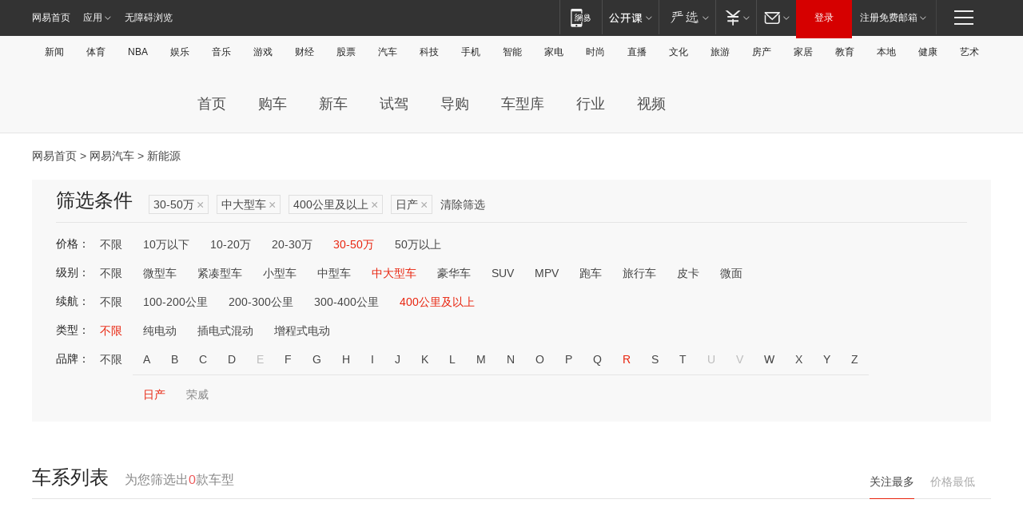

--- FILE ---
content_type: text/html;charset=GBK
request_url: http://product.auto.163.com/search_energy/brandName=1734@duration=above400@price=30-50@type=large/
body_size: 13996
content:
<!DOCTYPE HTML>
<!--[if IE 6 ]> <html id="ne_wrap" class="ne_ua_ie6 ne_ua_ielte8"> <![endif]-->
<!--[if IE 7 ]> <html id="ne_wrap" class="ne_ua_ie7 ne_ua_ielte8"> <![endif]-->
<!--[if IE 8 ]> <html id="ne_wrap" class="ne_ua_ie8 ne_ua_ielte8"> <![endif]-->
<!--[if IE 9 ]> <html id="ne_wrap" class="ne_ua_ie9"> <![endif]-->
<!--[if (gte IE 10)|!(IE)]><!--> <html id="ne_wrap"> <!--<![endif]-->
<head>
    <meta charset="gbk">
    <title>新能源_网易汽车</title>
    <link rel="dns-prefetch" href="//static.ws.126.net">
    <meta name="keywords" content="汽车,汽车网,买车,购车,评测,导购,报价,对比,口碑,汽车报价,国产汽车,大众汽车,丰田汽车,本田汽车,日产汽车," />
    <meta name="description" content="网易汽车_易乐车生活:为您提供最新最全汽车导购,汽车报价,汽车图片,汽车行情,汽车试驾,汽车评测,是服务于购车人群的汽车资讯门户" />
    <script>!function(){window.isNs9=document.documentElement.className.indexOf('ns9')!=-1,nsClsName=' ns12';if(isNs9){return};if(/\?narrow/.test(location.search)||screen.width/10<128&&document.documentElement.clientWidth==screen.width){isNs9=true;nsClsName=' ns9';}document.documentElement.className+=nsClsName;}()</script>
<link href="https://static.ws.126.net/163/f2e/auto/auto.base.2021.css?v7" rel="stylesheet" />
<script src="//static.ws.126.net/163/frontend/libs/antanalysis.min.js"></script>
<script src="//static.ws.126.net/163/frontend/antnest/NTM-3LSDEVVJ-1.js" async="async"></script>
<script src="//static.ws.126.net/f2e/lib/js/ne.js"></script>
<script src="//static.ws.126.net/cnews/js/ntes_jslib_1.x.js" charset="gb2312"></script>
<link href="//static.ws.126.net/163/f2e/auto/product_pc/elec_search//static/css/elec_search.css?ipzgcq" rel="stylesheet"/>
</head>
<body>
<!-- 公共黑色顶部 -->
<!-- /special/ntes_common_model/nte_commonnav2019.html -->



<link rel="stylesheet" href="https://static.ws.126.net/163/f2e/commonnav2019/css/commonnav_headcss-fad753559b.css"/>
<!-- urs -->
<script _keep="true" src="https://urswebzj.nosdn.127.net/webzj_cdn101/message.js" type="text/javascript"></script>
<div class="ntes_nav_wrap" id="js_N_NTES_wrap">
  <div class="ntes-nav" id="js_N_nav">
    <div class="ntes-nav-main clearfix">
            <div class="c-fl" id="js_N_nav_left">
        <a class="ntes-nav-index-title ntes-nav-entry-wide c-fl" href="https://www.163.com/" title="网易首页">网易首页</a>
        <!-- 应用 -->
        <div class="js_N_navSelect ntes-nav-select ntes-nav-select-wide ntes-nav-app  c-fl">
          <a href="https://www.163.com/#f=topnav" class="ntes-nav-select-title ntes-nav-entry-bgblack JS_NTES_LOG_FE">应用
            <em class="ntes-nav-select-arr"></em>
          </a>
          <div class="ntes-nav-select-pop">
            <ul class="ntes-nav-select-list clearfix">
              <li>
                <a href="https://m.163.com/newsapp/#f=topnav">
                  <span>
                    <em class="ntes-nav-app-newsapp">网易新闻</em>
                  </span>
                </a>
              </li>
              <li>
                <a href="https://open.163.com/#f=topnav">
                  <span>
                    <em class="ntes-nav-app-open">网易公开课</em>
                  </span>
                </a>
              </li>
              <li>
                <a href="https://daxue.163.com/offline/download.html">
                  <span>
                    <em class="ntes-nav-app-gaokaozhiyuan">网易高考智愿</em>
                  </span>
                </a>
              </li>
              <li>
                <a href="https://hongcai.163.com/?from=pcsy-button">
                  <span>
                    <em class="ntes-nav-app-hongcai">网易红彩</em>
                  </span>
                </a>
              </li>
              <li>
                <a href="https://u.163.com/aosoutbdbd8">
                  <span>
                    <em class="ntes-nav-app-yanxuan">网易严选</em>
                  </span>
                </a>
              </li>
              <li>
                <a href="https://mail.163.com/client/dl.html?from=mail46">
                  <span>
                    <em class="ntes-nav-app-mail">邮箱大师</em>
                  </span>
                </a>
              </li>
              <li class="last">
                <a href="https://study.163.com/client/download.htm?from=163app&utm_source=163.com&utm_medium=web_app&utm_campaign=business">
                  <span>
                    <em class="ntes-nav-app-study">网易云课堂</em>
                  </span>
                </a>
              </li>
            </ul>
          </div>
        </div>
      </div>
      <div class="c-fr">
        <!-- 片段开始 -->
        <div class="ntes-nav-quick-navigation">
          <a rel="noreferrer"class="ntes-nav-quick-navigation-btn" id="js_N_ntes_nav_quick_navigation_btn" target="_self">
            <em>快速导航
              <span class="menu1"></span>
              <span class="menu2"></span>
              <span class="menu3"></span>
            </em>
          </a>
          <div class="ntes-quicknav-pop" id="js_N_ntes_quicknav_pop">
            <div class="ntes-quicknav-list">
              <div class="ntes-quicknav-content">
                <ul class="ntes-quicknav-column ntes-quicknav-column-1">
                  <li>
                    <h3>
                      <a href="https://news.163.com">新闻</a>
                    </h3>
                  </li>
                  <li>
                    <a href="https://news.163.com/domestic">国内</a>
                  </li>
                  <li>
                    <a href="https://news.163.com/world">国际</a>
                  </li>
                  <li>
                    <a href="https://view.163.com">评论</a>
                  </li>
                  <li>
                    <a href="https://war.163.com">军事</a>
                  </li>
                  <li>
                    <a href="https://news.163.com/special/wangsansanhome/">王三三</a>
                  </li>
                </ul>
                <ul class="ntes-quicknav-column ntes-quicknav-column-2">
                  <li>
                    <h3>
                      <a href="https://sports.163.com">体育</a>
                    </h3>
                  </li>
                  <li>
                    <a href="https://sports.163.com/nba">NBA</a>
                  </li>
                  <li>
                    <a href="https://sports.163.com/cba">CBA</a>
                  </li>
                  <li>
                    <a href="https://sports.163.com/allsports">综合</a>
                  </li>
                  <li>
                    <a href="https://sports.163.com/zc">中超</a>
                  </li>
                  <li>
                    <a href="https://sports.163.com/world">国际足球</a>
                  </li>
                  <li>
                    <a href="https://sports.163.com/yc">英超</a>
                  </li>
                  <li>
                    <a href="https://sports.163.com/xj">西甲</a>
                  </li>
                  <li>
                    <a href="https://sports.163.com/yj">意甲</a>
                  </li>
                </ul>
                <ul class="ntes-quicknav-column ntes-quicknav-column-3">
                  <li>
                    <h3>
                      <a href="https://ent.163.com">娱乐</a>
                    </h3>
                  </li>
                  <li>
                    <a href="https://ent.163.com/star">明星</a>
                  </li>
                  <li>
                    <a href="https://ent.163.com/photo">图片</a>
                  </li>
                  <li>
                    <a href="https://ent.163.com/movie">电影</a>
                  </li>
                  <li>
                    <a href="https://ent.163.com/tv">电视</a>
                  </li>
                  <li>
                    <a href="https://ent.163.com/music">音乐</a>
                  </li>
                  <li>
                    <a href="https://ent.163.com/special/gsbjb/">稿事编辑部</a>
                  </li>
                  <li>
                    <a href="https://ent.163.com/special/focus_ent/">娱乐FOCUS</a>
                  </li>
                </ul>
                <ul class="ntes-quicknav-column ntes-quicknav-column-4">
                  <li>
                    <h3>
                      <a href="https://money.163.com">财经</a>
                    </h3>
                  </li>
                  <li>
                    <a href="https://money.163.com/stock">股票</a>
                  </li>
                  <li>
                    <a href="http://quotes.money.163.com/stock">行情</a>
                  </li>
                  <li>
                    <a href="https://money.163.com/ipo">新股</a>
                  </li>
                  <li>
                    <a href="https://money.163.com/finance">金融</a>
                  </li>
                  <li>
                    <a href="https://money.163.com/fund">基金</a>
                  </li>
                  <li>
                    <a href="https://biz.163.com">商业</a>
                  </li>
                  <li>
                    <a href="https://money.163.com/licai">理财</a>
                  </li>
                </ul>
                <ul class="ntes-quicknav-column ntes-quicknav-column-5">
                  <li>
                    <h3>
                      <a href="https://auto.163.com">汽车</a>
                    </h3>
                  </li>
                  <li>
                    <a href="https://auto.163.com/buy">购车</a>
                  </li>
                  <li>
                    <a href="https://auto.163.com/depreciate">行情</a>
                  </li>
                  <li>
                    <a href="http://product.auto.163.com">车型库</a>
                  </li>
                  <li>
                    <a href="https://auto.163.com/elec">新能源</a>
                  </li>
                  <li>
                    <a href="https://auto.163.com/news">行业</a>
                  </li>
                </ul>
                <ul class="ntes-quicknav-column ntes-quicknav-column-6">
                  <li>
                    <h3>
                      <a href="https://tech.163.com">科技</a>
                    </h3>
                  </li>
                  <li>
                    <a href="https://tech.163.com/telecom/">通信</a>
                  </li>
                  <li>
                    <a href="https://tech.163.com/it">IT</a>
                  </li>
                  <li>
                    <a href="https://tech.163.com/internet">互联网</a>
                  </li>
                  <li>
                    <a href="https://tech.163.com/special/chzt">特别策划</a>
                  </li>
                  <li>
                    <a href="https://tech.163.com/smart/">网易智能</a>
                  </li>
                  <li>
                    <a href="https://hea.163.com/">家电</a>
                  </li>
                </ul>
                <ul class="ntes-quicknav-column ntes-quicknav-column-7">
                  <li>
                    <h3>
                      <a href="https://fashion.163.com">时尚</a>
                    </h3>
                  </li>
                  <li>
                    <a href="https://baby.163.com">亲子</a>
                  </li>
                  <li>
                    <a href="https://fashion.163.com/art">艺术</a>
                  </li>
                </ul>
                <ul class="ntes-quicknav-column ntes-quicknav-column-8">
                  <li>
                    <h3>
                      <a href="https://mobile.163.com">手机</a>
                      <span>/</span>
                      <a href="https://digi.163.com/">数码</a>
                    </h3>
                  </li>
                  <li>
                    <a href="https://tech.163.com/special/ydhlw">移动互联网</a>
                  </li>
                  <li>
                    <a href="https://mobile.163.com/special/jqkj_list/">惊奇科技</a>
                  </li>
                  <li>
                    <a href="https://mobile.163.com/special/cpshi_list/">易评机</a>
                  </li>
                </ul>
                <ul class="ntes-quicknav-column ntes-quicknav-column-9">
                  <li>
                    <h3>
                      <a href="https://house.163.com">房产</a>
                      <span>/</span>
                      <a href="https://home.163.com">家居</a>
                    </h3>
                  </li>
                  <li>
                    <a href="https://bj.house.163.com">北京房产</a>
                  </li>
                  <li>
                    <a href="https://sh.house.163.com">上海房产</a>
                  </li>
                  <li>
                    <a href="https://gz.house.163.com">广州房产</a>
                  </li>
                  <li>
                    <a href="https://house.163.com/city">全部分站</a>
                  </li>
                  <li>
                    <a href="https://xf.house.163.com">楼盘库</a>
                  </li>
                  <li>
                    <a href="https://home.163.com/jiaju/">家具</a>
                  </li>
                  <li>
                    <a href="https://home.163.com/weiyu/">卫浴</a>
                  </li>
                </ul>
                <ul class="ntes-quicknav-column ntes-quicknav-column-10">
                  <li>
                    <h3>
                      <a href="https://travel.163.com">旅游</a>
                    </h3>
                  </li>
                  <li>
                    <a href="https://travel.163.com/outdoor">自驾露营</a>
                  </li>
                  <li>
                    <a href="https://travel.163.com/food">美食</a>
                  </li>
                </ul>
                <ul class="ntes-quicknav-column ntes-quicknav-column-11">
                  <li>
                    <h3>
                      <a href="https://edu.163.com">教育</a>
                    </h3>
                  </li>
                  <li>
                    <a href="https://edu.163.com/yimin">移民</a>
                  </li>
                  <li>
                    <a href="https://edu.163.com/liuxue">留学</a>
                  </li>
                  <li>
                    <a href="https://edu.163.com/en">外语</a>
                  </li>
                  <li>
                    <a href="https://edu.163.com/gaokao">高考</a>
                  </li>
                </ul>
                <div class="ntes-nav-sitemap">
                  <a href="https://sitemap.163.com/">
                    <i></i>查看网易地图</a>
                </div>
              </div>
            </div>
          </div>
        </div>
        <div class="c-fr">
          <div class="c-fl" id="js_N_navLoginBefore">
            <div id="js_N_navHighlight" class="js_loginframe ntes-nav-login ntes-nav-login-normal">
              <a href="https://reg.163.com/" class="ntes-nav-login-title" id="js_N_nav_login_title">登录</a>
              <div class="ntes-nav-loginframe-pop" id="js_N_login_wrap">
                <!--加载登陆组件-->
              </div>
            </div>
            <div class="js_N_navSelect ntes-nav-select ntes-nav-select-wide  JS_NTES_LOG_FE c-fl">
              <a class="ntes-nav-select-title ntes-nav-select-title-register" href="https://mail.163.com/register/index.htm?from=163navi&regPage=163">注册免费邮箱
                <em class="ntes-nav-select-arr"></em>
              </a>
              <div class="ntes-nav-select-pop">
                <ul class="ntes-nav-select-list clearfix" style="width:210px;">
                  <li>
                    <a href="https://reg1.vip.163.com/newReg1/reg?from=new_topnav&utm_source=new_topnav">
                      <span style="width:190px;">注册VIP邮箱（特权邮箱，付费）</span>
                    </a>
                  </li>
                  <li class="last JS_NTES_LOG_FE">
                    <a href="https://mail.163.com/client/dl.html?from=mail46">
                      <span style="width:190px;">免费下载网易官方手机邮箱应用</span>
                    </a>
                  </li>
                </ul>
              </div>
            </div>
          </div>
          <div class="c-fl" id="js_N_navLoginAfter" style="display:none">
            <div id="js_N_logined_warp" class="js_N_navSelect ntes-nav-select ntes-nav-logined JS_NTES_LOG_FE">
              <a class="ntes-nav-select-title ntes-nav-logined-userinfo">
                <span id="js_N_navUsername" class="ntes-nav-logined-username"></span>
                <em class="ntes-nav-select-arr"></em>
              </a>
              <div id="js_login_suggest_wrap" class="ntes-nav-select-pop">
                <ul id="js_logined_suggest" class="ntes-nav-select-list clearfix"></ul>
              </div>
            </div>
            <a class="ntes-nav-entry-wide c-fl" target="_self" id="js_N_navLogout">安全退出</a>
          </div>
        </div>
        <ul class="ntes-nav-inside">
          <li>
            <div class="js_N_navSelect ntes-nav-select c-fl">
              <a href="https://www.163.com/newsapp/#f=163nav" class="ntes-nav-mobile-title ntes-nav-entry-bgblack">
                <em class="ntes-nav-entry-mobile">移动端</em>
              </a>
              <div class="qrcode-img">
                <a href="https://www.163.com/newsapp/#f=163nav">
                  <img src="//static.ws.126.net/f2e/include/common_nav/images/topapp.jpg">
                </a>
              </div>
            </div>
          </li>
          <li>
            <div class="js_N_navSelect ntes-nav-select c-fl">
              <a id="js_love_url" href="https://open.163.com/#ftopnav0" class="ntes-nav-select-title ntes-nav-select-title-huatian ntes-nav-entry-bgblack">
                <em class="ntes-nav-entry-huatian">网易公开课</em>
                <em class="ntes-nav-select-arr"></em>
                <span class="ntes-nav-msg">
                  <em class="ntes-nav-msg-num"></em>
                </span>
              </a>
              <div class="ntes-nav-select-pop ntes-nav-select-pop-huatian">
                <ul class="ntes-nav-select-list clearfix">
                  <li>
                    <a href="https://open.163.com/ted/#ftopnav1">
                      <span>TED</span>
                    </a>
                  </li>
                  <li>
                    <a href="https://open.163.com/cuvocw/#ftopnav2">
                      <span>中国大学视频公开课</span>
                    </a>
                  </li>
                  <li>
                    <a href="https://open.163.com/ocw/#ftopnav3">
                      <span>国际名校公开课</span>
                    </a>
                  </li>
                  <li>
                    <a href="https://open.163.com/appreciation/#ftopnav4">
                      <span>赏课·纪录片</span>
                    </a>
                  </li>
                  <li>
                    <a href="https://vip.open.163.com/#ftopnav5">
                      <span>付费精品课程</span>
                    </a>
                  </li>
                  <li>
                    <a href="https://open.163.com/special/School/beida.html#ftopnav6">
                      <span>北京大学公开课</span>
                    </a>
                  </li>
                  <li class="last">
                    <a href="https://open.163.com/newview/movie/courseintro?newurl=ME7HSJR07#ftopnav7">
                      <span>英语课程学习</span>
                    </a>
                  </li>
                </ul>
              </div>
            </div>
          </li>
          <li>
            <div class="js_N_navSelect ntes-nav-select c-fl">
              <a id="js_lofter_icon_url" href="https://you.163.com/?from=web_fc_menhu_xinrukou_1" class="ntes-nav-select-title ntes-nav-select-title-lofter ntes-nav-entry-bgblack">
                <em class="ntes-nav-entry-lofter">网易严选</em>
                <em class="ntes-nav-select-arr"></em>
                <span class="ntes-nav-msg" id="js_N_navLofterMsg">
                  <em class="ntes-nav-msg-num"></em>
                </span>
              </a>
              <div class="ntes-nav-select-pop ntes-nav-select-pop-lofter">
                <ul id="js_lofter_pop_url" class="ntes-nav-select-list clearfix">
                  <li>
                    <a href="https://act.you.163.com/act/pub/ABuyLQKNmKmK.html?from=out_ynzy_xinrukou_2">
                      <span>新人特价</span>
                    </a>
                  </li>
                  <li>
                    <a href="https://you.163.com/topic/v1/pub/Pew1KBH9Au.html?from=out_ynzy_xinrukou_3">
                      <span>9.9专区</span>
                    </a>
                  </li>
                  <li>
                    <a href="https://you.163.com/item/newItemRank?from=out_ynzy_xinrukou_4">
                      <span>新品热卖</span>
                    </a>
                  </li>
                  <li>
                    <a href="https://you.163.com/item/recommend?from=out_ynzy_xinrukou_5">
                      <span>人气好物</span>
                    </a>
                  </li>
                  <li>
                    <a href="https://you.163.com/item/list?categoryId=1005000&from=out_ynzy_xinrukou_7">
                      <span>居家生活</span>
                    </a>
                  </li>
                  <li>
                    <a href="https://you.163.com/item/list?categoryId=1010000&from=out_ynzy_xinrukou_8">
                      <span>服饰鞋包</span>
                    </a>
                  </li>
                  <li>
                    <a href="https://you.163.com/item/list?categoryId=1011000&from=out_ynzy_xinrukou_9">
                      <span>母婴亲子</span>
                    </a>
                  </li>
                  <li class="last">
                    <a href="https://you.163.com/item/list?categoryId=1005002&from=out_ynzy_xinrukou_10">
                      <span>美食酒水</span>
                    </a>
                  </li>
                </ul>
              </div>
            </div>
          </li>
          <li>
            <div class="js_N_navSelect ntes-nav-select c-fl">
              <a href="https://ecard.163.com/" class="ntes-nav-select-title
        ntes-nav-select-title-money ntes-nav-entry-bgblack">
                <em class="ntes-nav-entry-money">支付</em>
                <em class="ntes-nav-select-arr"></em>
              </a>
              <div class="ntes-nav-select-pop ntes-nav-select-pop-temp">
                <ul class="ntes-nav-select-list clearfix">
                  <li>
                    <a href="https://ecard.163.com/#f=topnav">
                      <span>一卡通充值</span>
                    </a>
                  </li>
                  <li>
                    <a href="https://ecard.163.com/script/index#f=topnav">
                      <span>一卡通购买</span>
                    </a>
                  </li>
                  <li>
                    <a href="https://epay.163.com/">
                      <span>我的网易支付</span>
                    </a>
                  </li>
                  <li>
                    <a href="https://3c.163.com/?from=wangyimenhu16">
                      <span>网易智造</span>
                    </a>
                  </li>
                  <li class="last">
                    <a href="https://globalpay.163.com/home">
                      <span>网易跨境支付</span>
                    </a>
                  </li>
                </ul>
              </div>
            </div>
          </li>
          <li>
            <div class="js_N_navSelect ntes-nav-select c-fl">
              <a id="js_mail_url" rel="noreferrer"class="ntes-nav-select-title
        ntes-nav-select-title-mail ntes-nav-entry-bgblack">
                <em class="ntes-nav-entry-mail">邮箱</em>
                <em class="ntes-nav-select-arr"></em>
                <span class="ntes-nav-msg" id="js_N_navMailMsg">
                  <em class="ntes-nav-msg-num" id="js_N_navMailMsgNum"></em>
                </span>
              </a>
              <div class="ntes-nav-select-pop ntes-nav-select-pop-mail">
                <ul class="ntes-nav-select-list clearfix">
                  <li>
                    <a href="https://email.163.com/#f=topnav">
                      <span>免费邮箱</span>
                    </a>
                  </li>
                  <li>
                    <a href="https://vipmail.163.com/#f=topnav">
                      <span>VIP邮箱</span>
                    </a>
                  </li>
                  <li>
                    <a href="https://qiye.163.com/?from=NetEase163top">
                      <span>企业邮箱</span>
                    </a>
                  </li>
                  <li>
                    <a href="https://mail.163.com/register/index.htm?from=ntes_nav&regPage=163">
                      <span>免费注册</span>
                    </a>
                  </li>
                  <li class="last">
                    <a href="https://mail.163.com/dashi/dlpro.html?from=mail46">
                      <span>客户端下载</span>
                    </a>
                  </li>
                </ul>
              </div>
            </div>
          </li>
        </ul>
      </div>
    </div>
  </div>
</div>
<script src="https://static.ws.126.net/163/f2e/commonnav2019/js/commonnav_headjs-d6073b0f5a.js"></script>


<div class="auto_header">
	<div class="container">
		<!-- 公共二级导航 -->
		<!-- /special/ntes_common_model/site_subnav2019.html -->

<div class="N-nav-channel JS_NTES_LOG_FE" data-module-name="xwwzy_11_headdaohang">
    <a class="first" href="https://news.163.com/">新闻</a><a href="https://sports.163.com/">体育</a><a href="https://sports.163.com/nba/">NBA</a><a href="https://ent.163.com/">娱乐</a><a href="https://ent.163.com/music/">音乐</a><a href="https://tech.163.com/game/">游戏</a><a href="https://money.163.com/">财经</a><a href="https://money.163.com/stock/">股票</a><a id="_link_auto" href="https://auto.163.com/">汽车</a><a href="https://tech.163.com/">科技</a><a href="https://mobile.163.com/">手机</a><a href="https://tech.163.com/smart/">智能</a><a href="https://hea.163.com/">家电</a><a href="https://fashion.163.com/">时尚</a><a href="https://v.163.com/">直播</a><a href="https://culture.163.com/">文化</a><a href="https://travel.163.com/">旅游</a><a id="houseUrl" href="https://house.163.com/">房产</a><a href="https://home.163.com/" id="homeUrl">家居</a><a href="https://edu.163.com/">教育</a><a id="_link_game" href="https://news.163.com/">本地</a><a href="https://jiankang.163.com/">健康</a><a class="last" href="https://art.163.com/">艺术</a>
</div>
<!-- 游戏替换为本地，并定向 0310-->
<!-- 配置定向城市 -->
<script type="text/javascript" _keep="true">
var HouseNavBendiTxt = {
    "province": [
        {
            "name": "北京市",
            "shortName": "北京",
            "url":"https://bj.news.163.com/"
        },
        {
            "name": "上海市",
            "shortName": "上海",
            "url":"https://sh.news.163.com/"
        },
        {
            "name": "天津市",
            "shortName": "天津",
            "url":"https://tj.news.163.com/"
        },
        {
            "name": "广东省",
            "shortName": "广东",
            "url":"https://gd.news.163.com/"
        },
        {
            "name": "江苏省",
            "shortName": "江苏",
            "url":"https://js.news.163.com/"
        },
        {
            "name": "浙江省",
            "shortName": "浙江",
            "url":"https://zj.news.163.com/"
        },
        {
            "name": "四川省",
            "shortName": "四川",
            "url":"https://sc.news.163.com/"
        },
        {
            "name": "黑龙江省",
            "shortName": "黑龙江",
            "url":"https://hlj.news.163.com/"
        },
        {
            "name": "吉林省",
            "shortName": "吉林",
            "url":"https://jl.news.163.com/"
        },
        {
            "name": "辽宁省",
            "shortName": "辽宁",
            "url":"https://liaoning.news.163.com/"
        },
        {
            "name": "内蒙古自治区",
            "shortName": "内蒙古",
            "url":"https://hhht.news.163.com/"
        },
        {
            "name": "河北省",
            "shortName": "河北",
            "url":"https://hebei.news.163.com/"
        },
        {
            "name": "河南省",
            "shortName": "河南",
            "url":"https://henan.163.com/"
        },
        {
            "name": "山东省",
            "shortName": "山东",
            "url":"https://sd.news.163.com/"
        },
        {
            "name": "陕西省",
            "shortName": "陕西",
            "url":"https://shanxi.news.163.com/"
        },
        {
            "name": "甘肃省",
            "shortName": "甘肃",
            "url":"https://gs.news.163.com/"
        },
        {
            "name": "宁夏回族自治区",
            "shortName": "宁夏",
            "url":"https://ningxia.news.163.com/"
        },
        {
            "name": "新疆维吾尔自治区",
            "shortName": "新疆",
            "url":"https://xj.news.163.com/"
        },
        {
            "name": "安徽省",
            "shortName": "安徽",
            "url":"https://ah.news.163.com/"
        },
        {
            "name": "福建省",
            "shortName": "福建",
            "url":"https://fj.news.163.com/"
        },
        {
            "name": "广西壮族自治区",
            "shortName": "广西",
            "url":"https://gx.news.163.com/"
        },
        {
            "name": "重庆市",
            "shortName": "重庆",
            "url":"https://chongqing.163.com/"
        },
        {
            "name": "湖北省",
            "shortName": "湖北",
            "url":"https://hb.news.163.com/"
        },
        {
            "name": "江西省",
            "shortName": "江西",
            "url":"https://jx.news.163.com/"
        },
        {
            "name": "海南省",
            "shortName": "海南",
            "url":"https://hn.news.163.com/"
        },
        {
            "name": "贵州省",
            "shortName": "贵州",
            "url":"https://gz.news.163.com/"
        },
        {
            "name": "云南省",
            "shortName": "云南",
            "url":"https://yn.news.163.com/"
        },
        {
            "name": "山西省",
            "shortName": "山西",
            "url":"https://sx.news.163.com"
        },
        {
            "name": "西藏自治区",
            "shortName": "北京",
            "url":"https://bj.news.163.com/"
        },
        {
            "name": "香港特别行政区",
            "shortName": "广东",
            "url":"https://gd.news.163.com/"
        },
        {
            "name": "澳门特别行政区",
            "shortName": "广东",
            "url":"https://gd.news.163.com/"
        },
        {
            "name": "台湾省",
            "shortName": "广东",
            "url":"https://gd.news.163.com/"
        },
        {
            "name": "天津市",
            "shortName": "北京",
            "url":"https://bj.news.163.com/"
        },
        {
            "name": "青海省",
            "shortName": "北京",
            "url":"https://bj.news.163.com/"
        }
    ],
    "city": [
        {
            "name": "大连市",
            "shortName": "大连",
            "url":"https://dl.news.163.com"
        },
        {
            "name": "青岛市",
            "shortName": "青岛",
            "url":"https://qingdao.news.163.com"
        },
        {
            "name": "宁波市",
            "shortName": "宁波",
            "url":"https://zj.news.163.com/ningbo/"
        },
        {
            "name": "厦门市",
            "shortName": "厦门",
            "url":"https://xiamen.news.163.com"
        },
        {
            "name": "深圳市",
            "shortName": "深圳",
            "url":"https://shenzhen.news.163.com/"
        }
    ],
    "defalt": {
            "name": "",
            "shortName": "本地",
            "url":"https://news.163.com/"
        }
};
</script>
<script type="text/javascript" _keep="true">
            (function(){
                //本地设置定向省份
                function setBendiName(){
                    var js_nav_bendi = document.getElementById("_link_game");
                    var cityname = "";
                    var cityurl = "";
                    var _loc = window.localAddress;
                    if(!js_nav_bendi)
                        return;
                    if(HouseNavBendiTxt.city && _loc){
                        var citylist = HouseNavBendiTxt.city;
                        var localcity = _loc.city;
                        for(var i=0;i<citylist.length;i++){
                            if(citylist[i].name.indexOf(localcity) != -1){
                                cityname = citylist[i].shortName;
                                cityurl = citylist[i].url;
                                break;
                            }
                        }
                    }
                    if(cityname == "" && cityurl == "" && HouseNavBendiTxt.province && _loc){
                        var provincelist = HouseNavBendiTxt.province;
                        var localprovince = _loc.province;
                        for(var i=0;i<provincelist.length;i++){
                            if(provincelist[i].name.indexOf(localprovince) != -1){
                                cityname = provincelist[i].shortName;
                                cityurl = provincelist[i].url;
                                break;
                            }
                        }
                    }
                    if(js_nav_bendi && cityname != "" && cityurl != ""){
                        js_nav_bendi.innerHTML = cityname;
                        js_nav_bendi.href = cityurl;
                    }
                    if(js_nav_bendi && cityname == "" && cityurl == ""){
                        js_nav_bendi.innerHTML = "本地";
                        js_nav_bendi.href = "https://news.163.com";
                    }
                }
                
                if(window.HouseNavBendiTxt && window.NTESCommonNavigator){
                    var utils = NTESCommonNavigator.utils;
                    utils.jsonp("https://ipservice.ws.126.net/locate/api/getLocByIp", {}, function(res){
                        if(res && res.result){
                            window.localAddress = res.result;
                            setBendiName();
                        }
                    });
                }
            })();
        </script>

		<!-- LOGO、搜索 -->
		<!-- <div class="auto-channel clearfix">
			<div class="auto_logo">
				<a href="https://auto.163.com/" title="网易汽车">网易汽车</a>
			</div> -->
			<!--include virtual="/auto_pc_common/auto_search.html" -->
		<!-- </div> -->

		<!-- 频道导航 -->
		<script>var currentNav = '新能源';</script>
		<!-- /special/sp/2016channel_menu.html -->

<div class="auto-nav">
  <div class="auto-logo"><img src="https://fps-pro.ws.126.net/fps-pro/frontends/auto_index_2025/index/images/auto_logo.png" alt="" /></div>
  <ul class="auto-nav-list">
    <li class="nav-item "><a href="https://auto.163.com/">首页</a></li>
    <li class="nav-item "><a href="https://auto.163.com/buy">购车</a></li>
    <li class="nav-item "><a href="https://auto.163.com/newcar">新车</a></li>
    <li class="nav-item "><a href="https://auto.163.com/test">试驾</a></li>
    <li class="nav-item "><a href="https://auto.163.com/guide">导购</a></li>
    <li class="nav-item "><a href="https://product.auto.163.com/#DQ2001">车型库</a></li>
    <li class="nav-item "><a href="https://auto.163.com/news">行业</a></li>
    <li class="nav-item "><a href="https://auto.163.com/video">视频</a></li>
  </ul>
</div>
<style>
  .auto-nav {
    width: 1200px;
    height: 36px;
    margin: 26px auto 18px auto;
  }
  .auto-nav .auto-logo {
    float: left;
    width: 167px;
    height: 36px;
  }
  .auto-nav .auto-logo img {
    background: transparent;
    width: 100%;
    height: 100%;
  }
  .auto-nav .auto-nav-list {
    float: left;
    margin-left: 20px;
  }
  .auto-nav .auto-nav-list .nav-item {
    float: left;
  }
  .auto-nav .auto-nav-list .nav-item a {
    display: block;
    padding: 0 20px;
    font-size: 18px;
    line-height: 36px;
    font-weight: 400;
    color: #4e4e4e;
	text-decoration: none;
  }
  .auto-nav .auto-nav-list .nav-item:hover a {
    background-color: #eee;
  }
  .auto-nav .auto-nav-list .nav-item.active a {
    color: #e10000;
  }
  .auto-nav .auto-nav-list .nav-item a.active {
    color: #e10000;
  }
</style>

<script>
	(function($){
		if($==undefined) return;
		var curNav = window['currentNav'];
		var tagA = $('.auto-nav .nav-item a');

		for (var i = 0; i < tagA.length; i++) {
			if(tagA[i].hostname=='auto.163.com') continue;
			if(curNav){
				if(tagA[i].innerHTML==curNav){
					$(tagA[i]).addClass('active');
					break;
				}
				continue;
			}
			if(tagA[i].hostname==location.hostname && location.pathname.indexOf(tagA[i].pathname)!=-1){
				$(tagA[i]).addClass('active');
				break;
			}
		}
	})(window['jQuery']||window['NE']);
</script>
	</div>
</div>

<div class="container clearfix">
    <!--  -->

    <!-- 面包屑 -->
    <div class="auto-cur-location">
        <a href="https://www.163.com/" title="网易首页">网易首页</a> &gt;
        <a href="https://auto.163.com/" title="网易汽车">网易汽车</a> &gt; 新能源
    </div>

    <!-- 筛选条件 -->
	<div class="search-box">
    <div class="hd">
        <p class="c-t">筛选条件</p>
        <div class="c-tag">
            <dl>
                                 <dd class="clearfix">                      
                                                    <a href="/search_energy/brandName=1734@duration=above400@type=large/">30-50万<span>×</span></a>
                                                    <a href="/search_energy/brandName=1734@duration=above400@price=30-50/">中大型车<span>×</span></a>
                                                    <a href="/search_energy/brandName=1734@price=30-50@type=large/">400公里及以上<span>×</span></a>
                                                    <a href="/search_energy/duration=above400@price=30-50@type=large/">日产<span>×</span></a>
                                                <a class="empty" href="/search_energy/">清除筛选</a>
                 </dd>
                            </dl>
        </div>

        
    </div>

    <!-- 列表 -->
    <div class="bd j-search-bd">
        <input type="hidden" value="30-50" id="j-search-price">
        <input type="hidden" value="large" id="j-search-type">
        <input type="hidden" value="above400" id="j-search-duration">        
        <input type="hidden" value="" id="j-search-energy">
        <input type="hidden" value="1734" id="j-search-brandName">
                        <dl>
            <dt>价格：</dt>
            <dd class="clearfix">            	
                            <a href="/search_energy/brandName=1734@duration=above400@type=large/" >不限</a>
                            <a href="/search_energy/brandName=1734@duration=above400@price=below10@type=large/" >10万以下</a>
                            <a href="/search_energy/brandName=1734@duration=above400@price=10-20@type=large/" >10-20万</a>
                            <a href="/search_energy/brandName=1734@duration=above400@price=20-30@type=large/" >20-30万</a>
                            <a href="/search_energy/brandName=1734@duration=above400@price=30-50@type=large/" class="active">30-50万</a>
                            <a href="/search_energy/brandName=1734@duration=above400@price=above50@type=large/" >50万以上</a>
                        </dd>
        </dl>
                              <dl>
            <dt>级别：</dt>
            <dd class="clearfix">            	
                            <a href="/search_energy/brandName=1734@duration=above400@price=30-50/" >不限</a>
                            <a href="/search_energy/brandName=1734@duration=above400@price=30-50@type=mini/" >微型车</a>
                            <a href="/search_energy/brandName=1734@duration=above400@price=30-50@type=compact/" >紧凑型车</a>
                            <a href="/search_energy/brandName=1734@duration=above400@price=30-50@type=smart/" >小型车</a>
                            <a href="/search_energy/brandName=1734@duration=above400@price=30-50@type=middle/" >中型车</a>
                            <a href="/search_energy/brandName=1734@duration=above400@price=30-50@type=large/" class="active">中大型车</a>
                            <a href="/search_energy/brandName=1734@duration=above400@price=30-50@type=luxury/" >豪华车</a>
                            <a href="/search_energy/brandName=1734@duration=above400@price=30-50@type=suv/" >SUV</a>
                            <a href="/search_energy/brandName=1734@duration=above400@price=30-50@type=mpv/" >MPV</a>
                            <a href="/search_energy/brandName=1734@duration=above400@price=30-50@type=race/" >跑车</a>
                            <a href="/search_energy/brandName=1734@duration=above400@price=30-50@type=trav/" >旅行车</a>
                            <a href="/search_energy/brandName=1734@duration=above400@price=30-50@type=pcar/" >皮卡</a>
                            <a href="/search_energy/brandName=1734@duration=above400@price=30-50@type=mb/" >微面</a>
                        </dd>
        </dl>
                              <dl>
            <dt>续航：</dt>
            <dd class="clearfix">            	
                            <a href="/search_energy/brandName=1734@price=30-50@type=large/" >不限</a>
                            <a href="/search_energy/brandName=1734@duration=100-200@price=30-50@type=large/" >100-200公里</a>
                            <a href="/search_energy/brandName=1734@duration=200-300@price=30-50@type=large/" >200-300公里</a>
                            <a href="/search_energy/brandName=1734@duration=300-400@price=30-50@type=large/" >300-400公里</a>
                            <a href="/search_energy/brandName=1734@duration=above400@price=30-50@type=large/" class="active">400公里及以上</a>
                        </dd>
        </dl>
                              <dl>
            <dt>类型：</dt>
            <dd class="clearfix">            	
                            <a href="/search_energy/brandName=1734@duration=above400@price=30-50@type=large/" class="active">不限</a>
                            <a href="/search_energy/brandName=1734@duration=above400@energy=electric@price=30-50@type=large/" >纯电动</a>
                            <a href="/search_energy/brandName=1734@duration=above400@energy=plugh@price=30-50@type=large/" >插电式混动</a>
                            <a href="/search_energy/brandName=1734@duration=above400@energy=zcse@price=30-50@type=large/" >增程式电动</a>
                        </dd>
        </dl>
                              <dl>
            <dt>品牌：</dt>
            <dd class="clearfix">
            	                <a  href="/search_energy/duration=above400@price=30-50@type=large/" >不限</a>                
                                <div class="a-list">
                    <div class="btn-letter">
                                        <a id="A" >A</a>
                                        <a id="B" >B</a>
                                        <a id="C" >C</a>
                                        <a id="D" >D</a>
                                        <a id="E"                         class="disable"
                    >E</a>
                                        <a id="F" >F</a>
                                        <a id="G" >G</a>
                                        <a id="H" >H</a>
                                        <a id="I" >I</a>
                                        <a id="J" >J</a>
                                        <a id="K" >K</a>
                                        <a id="L" >L</a>
                                        <a id="M" >M</a>
                                        <a id="N" >N</a>
                                        <a id="O" >O</a>
                                        <a id="P" >P</a>
                                        <a id="Q" >Q</a>
                                        <a id="R"                         class="active"
                    >R</a>
                                        <a id="S" >S</a>
                                        <a id="T" >T</a>
                                        <a id="U"                         class="disable"
                    >U</a>
                                        <a id="V"                         class="disable"
                    >V</a>
                                        <a id="W" >W</a>
                                        <a id="X" >X</a>
                                        <a id="Y" >Y</a>
                                        <a id="Z" >Z</a>
                                        </div>                                    
                    <div class="letter-cont">
                                                                        	<div class="item">
                                                                             <a href="/search_energy/brandName=20256@duration=above400@price=30-50@type=large/" >AITO</a>                             
                                                     <a href="/search_energy/brandName=1685@duration=above400@price=30-50@type=large/" >奥迪</a>                             
                                                     <a href="/search_energy/brandName=19021@duration=above400@price=30-50@type=large/" >埃安</a>                             
                                                     <a href="/search_energy/brandName=19106@duration=above400@price=30-50@type=large/" >爱驰</a>                             
                                                     <a href="/search_energy/brandName=20277@duration=above400@price=30-50@type=large/" >阿维塔</a>                             
                                                     <a href="/search_energy/brandName=1684@duration=above400@price=30-50@type=large/" >阿斯顿·马丁</a>                             
                                                     <a href="/search_energy/brandName=18719@duration=above400@price=30-50@type=large/" >ARCFOX极狐</a>                             
                                                     <a href="/search_energy/brandName=18791@duration=above400@price=30-50@type=large/" >艾康尼克</a>                             
                                                </div>                         
                                                                        	<div class="item">
                                                                             <a href="/search_energy/brandName=1694@duration=above400@price=30-50@type=large/" >奔驰</a>                             
                                                     <a href="/search_energy/brandName=1686@duration=above400@price=30-50@type=large/" >宝马</a>                             
                                                     <a href="/search_energy/brandName=15231@duration=above400@price=30-50@type=large/" >宝骏</a>                             
                                                     <a href="/search_energy/brandName=1693@duration=above400@price=30-50@type=large/" >保时捷</a>                             
                                                     <a href="/search_energy/brandName=1690@duration=above400@price=30-50@type=large/" >别克</a>                             
                                                     <a href="/search_energy/brandName=1688@duration=above400@price=30-50@type=large/" >本田</a>                             
                                                     <a href="/search_energy/brandName=1689@duration=above400@price=30-50@type=large/" >标致</a>                             
                                                     <a href="/search_energy/brandName=1687@duration=above400@price=30-50@type=large/" >奔腾</a>                             
                                                     <a href="/search_energy/brandName=18326@duration=above400@price=30-50@type=large/" >宝沃</a>                             
                                                     <a href="/search_energy/brandName=1654@duration=above400@price=30-50@type=large/" >比亚迪</a>                             
                                                     <a href="/search_energy/brandName=1691@duration=above400@price=30-50@type=large/" >宾利</a>                             
                                                     <a href="/search_energy/brandName=16890@duration=above400@price=30-50@type=large/" >北京汽车</a>                             
                                                     <a href="/search_energy/brandName=17951@duration=above400@price=30-50@type=large/" >北汽新能源</a>                             
                                                     <a href="/search_energy/brandName=10096@duration=above400@price=30-50@type=large/" >北汽制造</a>                             
                                                     <a href="/search_energy/brandName=1675@duration=above400@price=30-50@type=large/" >北汽昌河</a>                             
                                                     <a href="/search_energy/brandName=16329@duration=above400@price=30-50@type=large/" >北汽威旺</a>                             
                                                     <a href="/search_energy/brandName=19258@duration=above400@price=30-50@type=large/" >北京清行</a>                             
                                                     <a href="/search_energy/brandName=16301@duration=above400@price=30-50@type=large/" >宝马i</a>                             
                                                </div>                         
                                                                        	<div class="item">
                                                                             <a href="/search_energy/brandName=1653@duration=above400@price=30-50@type=large/" >长城</a>                             
                                                     <a href="/search_energy/brandName=1695@duration=above400@price=30-50@type=large/" >长安</a>                             
                                                     <a href="/search_energy/brandName=20316@duration=above400@price=30-50@type=large/" >长安深蓝</a>                             
                                                     <a href="/search_energy/brandName=19620@duration=above400@price=30-50@type=large/" >长安新能源</a>                             
                                                     <a href="/search_energy/brandName=16159@duration=above400@price=30-50@type=large/" >长安欧尚</a>                             
                                                     <a href="/search_energy/brandName=18849@duration=above400@price=30-50@type=large/" >长安凯程</a>                             
                                                     <a href="/search_energy/brandName=20092@duration=above400@price=30-50@type=large/" >创维汽车</a>                             
                                                     <a href="/search_energy/brandName=18057@duration=above400@price=30-50@type=large/" >成功</a>                             
                                                     <a href="/search_energy/brandName=20494@duration=above400@price=30-50@type=large/" >长安启源</a>                             
                                                </div>                         
                                                                        	<div class="item">
                                                                             <a href="/search_energy/brandName=16658@duration=above400@price=30-50@type=large/" >DS</a>                             
                                                     <a href="/search_energy/brandName=1698@duration=above400@price=30-50@type=large/" >大众</a>                             
                                                     <a href="/search_energy/brandName=1662@duration=above400@price=30-50@type=large/" >东南</a>                             
                                                     <a href="/search_energy/brandName=1700@duration=above400@price=30-50@type=large/" >东风</a>                             
                                                     <a href="/search_energy/brandName=16019@duration=above400@price=30-50@type=large/" >东风日产启辰</a>                             
                                                     <a href="/search_energy/brandName=4888@duration=above400@price=30-50@type=large/" >东风风神</a>                             
                                                     <a href="/search_energy/brandName=16619@duration=above400@price=30-50@type=large/" >东风风行</a>                             
                                                     <a href="/search_energy/brandName=18490@duration=above400@price=30-50@type=large/" >东风风光</a>                             
                                                     <a href="/search_energy/brandName=18217@duration=above400@price=30-50@type=large/" >东风小康</a>                             
                                                     <a href="/search_energy/brandName=19417@duration=above400@price=30-50@type=large/" >东风富康</a>                             
                                                     <a href="/search_energy/brandName=20311@duration=above400@price=30-50@type=large/" >东风纳米</a>                             
                                                     <a href="/search_energy/brandName=20034@duration=above400@price=30-50@type=large/" >大运汽车</a>                             
                                                     <a href="/search_energy/brandName=20166@duration=above400@price=30-50@type=large/" >电动屋</a>                             
                                                     <a href="/search_energy/brandName=18961@duration=above400@price=30-50@type=large/" >电咖</a>                             
                                                     <a href="/search_energy/brandName=19378@duration=above400@price=30-50@type=large/" >大乘汽车</a>                             
                                                     <a href="/search_energy/brandName=20529@duration=above400@price=30-50@type=large/" >东风奕派</a>                             
                                                </div>                         
                                                                        	<div class="item">
                                                                        </div>                         
                                                                        	<div class="item">
                                                                             <a href="/search_energy/brandName=1703@duration=above400@price=30-50@type=large/" >丰田</a>                             
                                                     <a href="/search_energy/brandName=1704@duration=above400@price=30-50@type=large/" >福特</a>                             
                                                     <a href="/search_energy/brandName=19906@duration=above400@price=30-50@type=large/" >飞凡汽车</a>                             
                                                     <a href="/search_energy/brandName=1751@duration=above400@price=30-50@type=large/" >法拉利</a>                             
                                                     <a href="/search_energy/brandName=1705@duration=above400@price=30-50@type=large/" >福田</a>                             
                                                     <a href="/search_energy/brandName=19793@duration=above400@price=30-50@type=large/" >睿蓝汽车</a>                             
                                                     <a href="/search_energy/brandName=17379@duration=above400@price=30-50@type=large/" >福汽启腾</a>                             
                                                     <a href="/search_energy/brandName=20488@duration=above400@price=30-50@type=large/" >方程豹</a>                             
                                                </div>                         
                                                                        	<div class="item">
                                                                             <a href="/search_energy/brandName=16744@duration=above400@price=30-50@type=large/" >观致</a>                             
                                                     <a href="/search_energy/brandName=3219@duration=above400@price=30-50@type=large/" >广汽传祺</a>                             
                                                     <a href="/search_energy/brandName=19119@duration=above400@price=30-50@type=large/" >广汽集团</a>                             
                                                     <a href="/search_energy/brandName=19669@duration=above400@price=30-50@type=large/" >高合汽车</a>                             
                                                     <a href="/search_energy/brandName=18978@duration=above400@price=30-50@type=large/" >国金汽车</a>                             
                                                     <a href="/search_energy/brandName=19536@duration=above400@price=30-50@type=large/" >国机智骏</a>                             
                                                </div>                         
                                                                        	<div class="item">
                                                                             <a href="/search_energy/brandName=17027@duration=above400@price=30-50@type=large/" >哈弗</a>                             
                                                     <a href="/search_energy/brandName=1639@duration=above400@price=30-50@type=large/" >海马</a>                             
                                                     <a href="/search_energy/brandName=1707@duration=above400@price=30-50@type=large/" >红旗</a>                             
                                                     <a href="/search_energy/brandName=18564@duration=above400@price=30-50@type=large/" >华泰新能源</a>                             
                                                     <a href="/search_energy/brandName=19623@duration=above400@price=30-50@type=large/" >合创</a>                             
                                                     <a href="/search_energy/brandName=19844@duration=above400@price=30-50@type=large/" >恒驰</a>                             
                                                     <a href="/search_energy/brandName=18556@duration=above400@price=30-50@type=large/" >汉腾汽车</a>                             
                                                     <a href="/search_energy/brandName=19266@duration=above400@price=30-50@type=large/" >红星汽车</a>                             
                                                     <a href="/search_energy/brandName=17070@duration=above400@price=30-50@type=large/" >华骐</a>                             
                                                     <a href="/search_energy/brandName=20128@duration=above400@price=30-50@type=large/" >华晨新日</a>                             
                                                     <a href="/search_energy/brandName=20472@duration=above400@price=30-50@type=large/" >昊铂</a>                             
                                                     <a href="/search_energy/brandName=19314@duration=above400@price=30-50@type=large/" >合众新能源</a>                             
                                                </div>                         
                                                                        	<div class="item">
                                                                             <a href="/search_energy/brandName=20546@duration=above400@price=30-50@type=large/" >iCAR</a>                             
                                                </div>                         
                                                                        	<div class="item">
                                                                             <a href="/search_energy/brandName=1710@duration=above400@price=30-50@type=large/" >Jeep</a>                             
                                                     <a href="/search_energy/brandName=1666@duration=above400@price=30-50@type=large/" >吉利</a>                             
                                                     <a href="/search_energy/brandName=19531@duration=above400@price=30-50@type=large/" >几何</a>                             
                                                     <a href="/search_energy/brandName=20047@duration=above400@price=30-50@type=large/" >极氪</a>                             
                                                     <a href="/search_energy/brandName=1711@duration=above400@price=30-50@type=large/" >捷豹</a>                             
                                                     <a href="/search_energy/brandName=19036@duration=above400@price=30-50@type=large/" >捷途</a>                             
                                                     <a href="/search_energy/brandName=1648@duration=above400@price=30-50@type=large/" >江淮</a>                             
                                                     <a href="/search_energy/brandName=18833@duration=above400@price=30-50@type=large/" >奇点</a>                             
                                                     <a href="/search_energy/brandName=1712@duration=above400@price=30-50@type=large/" >金杯</a>                             
                                                     <a href="/search_energy/brandName=20051@duration=above400@price=30-50@type=large/" >捷尼赛思</a>                             
                                                     <a href="/search_energy/brandName=1848@duration=above400@price=30-50@type=large/" >江铃</a>                             
                                                     <a href="/search_energy/brandName=19125@duration=above400@price=30-50@type=large/" >江铃集团新能源</a>                             
                                                     <a href="/search_energy/brandName=20409@duration=above400@price=30-50@type=large/" >吉利银河</a>                             
                                                     <a href="/search_energy/brandName=20282@duration=above400@price=30-50@type=large/" >集度</a>                             
                                                </div>                         
                                                                        	<div class="item">
                                                                             <a href="/search_energy/brandName=1714@duration=above400@price=30-50@type=large/" >凯迪拉克</a>                             
                                                     <a href="/search_energy/brandName=1716@duration=above400@price=30-50@type=large/" >克莱斯勒</a>                             
                                                     <a href="/search_energy/brandName=18035@duration=above400@price=30-50@type=large/" >凯翼</a>                             
                                                     <a href="/search_energy/brandName=1674@duration=above400@price=30-50@type=large/" >开瑞</a>                             
                                                     <a href="/search_energy/brandName=18319@duration=above400@price=30-50@type=large/" >卡威</a>                             
                                                </div>                         
                                                                        	<div class="item">
                                                                             <a href="/search_energy/brandName=19304@duration=above400@price=30-50@type=large/" >LITE</a>                             
                                                     <a href="/search_energy/brandName=19890@duration=above400@price=30-50@type=large/" >岚图</a>                             
                                                     <a href="/search_energy/brandName=18611@duration=above400@price=30-50@type=large/" >雷丁</a>                             
                                                     <a href="/search_energy/brandName=1724@duration=above400@price=30-50@type=large/" >路虎</a>                             
                                                     <a href="/search_energy/brandName=1720@duration=above400@price=30-50@type=large/" >雷诺</a>                             
                                                     <a href="/search_energy/brandName=1722@duration=above400@price=30-50@type=large/" >林肯</a>                             
                                                     <a href="/search_energy/brandName=18667@duration=above400@price=30-50@type=large/" >领克</a>                             
                                                     <a href="/search_energy/brandName=1649@duration=above400@price=30-50@type=large/" >力帆</a>                             
                                                     <a href="/search_energy/brandName=3435@duration=above400@price=30-50@type=large/" >理念</a>                             
                                                     <a href="/search_energy/brandName=19399@duration=above400@price=30-50@type=large/" >理想汽车</a>                             
                                                     <a href="/search_energy/brandName=20481@duration=above400@price=30-50@type=large/" >雷达</a>                             
                                                     <a href="/search_energy/brandName=1657@duration=above400@price=30-50@type=large/" >猎豹汽车</a>                             
                                                     <a href="/search_energy/brandName=1719@duration=above400@price=30-50@type=large/" >雷克萨斯</a>                             
                                                     <a href="/search_energy/brandName=1721@duration=above400@price=30-50@type=large/" >路特斯</a>                             
                                                     <a href="/search_energy/brandName=19253@duration=above400@price=30-50@type=large/" >零跑汽车</a>                             
                                                     <a href="/search_energy/brandName=20249@duration=above400@price=30-50@type=large/" >凌宝汽车</a>                             
                                                     <a href="/search_energy/brandName=19443@duration=above400@price=30-50@type=large/" >领途汽车</a>                             
                                                     <a href="/search_energy/brandName=17177@duration=above400@price=30-50@type=large/" >陆地方舟</a>                             
                                                     <a href="/search_energy/brandName=20419@duration=above400@price=30-50@type=large/" >蓝电品牌</a>                             
                                                     <a href="/search_energy/brandName=20540@duration=above400@price=30-50@type=large/" >LEVC</a>                             
                                                </div>                         
                                                                        	<div class="item">
                                                                             <a href="/search_energy/brandName=1725@duration=above400@price=30-50@type=large/" >名爵</a>                             
                                                     <a href="/search_energy/brandName=16422@duration=above400@price=30-50@type=large/" >迈凯伦</a>                             
                                                     <a href="/search_energy/brandName=20136@duration=above400@price=30-50@type=large/" >摩登汽车</a>                             
                                                </div>                         
                                                                        	<div class="item">
                                                                             <a href="/search_energy/brandName=19287@duration=above400@price=30-50@type=large/" >哪吒汽车</a>                             
                                                     <a href="/search_energy/brandName=19318@duration=above400@price=30-50@type=large/" >NEVS</a>                             
                                                     <a href="/search_energy/brandName=16240@duration=above400@price=30-50@type=large/" >纳智捷</a>                             
                                                </div>                         
                                                                        	<div class="item">
                                                                             <a href="/search_energy/brandName=19112@duration=above400@price=30-50@type=large/" >欧拉</a>                             
                                                     <a href="/search_energy/brandName=19323@duration=above400@price=30-50@type=large/" >欧联汽车</a>                             
                                                </div>                         
                                                                        	<div class="item">
                                                                             <a href="/search_energy/brandName=18982@duration=above400@price=30-50@type=large/" >Polestar极星</a>                             
                                                     <a href="/search_energy/brandName=20122@duration=above400@price=30-50@type=large/" >朋克汽车</a>                             
                                                </div>                         
                                                                        	<div class="item">
                                                                             <a href="/search_energy/brandName=1733@duration=above400@price=30-50@type=large/" >起亚</a>                             
                                                     <a href="/search_energy/brandName=1671@duration=above400@price=30-50@type=large/" >奇瑞</a>                             
                                                     <a href="/search_energy/brandName=20196@duration=above400@price=30-50@type=large/" >奇瑞新能源</a>                             
                                                     <a href="/search_energy/brandName=18211@duration=above400@price=30-50@type=large/" >前途</a>                             
                                                     <a href="/search_energy/brandName=18639@duration=above400@price=30-50@type=large/" >全球鹰</a>                             
                                                </div>                         
                                                                        	<div class="item current">
                                                                             <a href="/search_energy/brandName=1734@duration=above400@price=30-50@type=large/" class="active">日产</a>                             
                                                     <a href="/search_energy/brandName=1941@duration=above400@price=30-50@type=large/" >荣威</a>                             
                                                </div>                         
                                                                        	<div class="item">
                                                                             <a href="/search_energy/brandName=1713@duration=above400@price=30-50@type=large/" >smart</a>                             
                                                     <a href="/search_energy/brandName=1738@duration=above400@price=30-50@type=large/" >三菱</a>                             
                                                     <a href="/search_energy/brandName=19150@duration=above400@price=30-50@type=large/" >思皓</a>                             
                                                     <a href="/search_energy/brandName=18625@duration=above400@price=30-50@type=large/" >斯威汽车</a>                             
                                                     <a href="/search_energy/brandName=20108@duration=above400@price=30-50@type=large/" >松散机车</a>                             
                                                     <a href="/search_energy/brandName=16565@duration=above400@price=30-50@type=large/" >上汽MAXUS</a>                             
                                                     <a href="/search_energy/brandName=19080@duration=above400@price=30-50@type=large/" >SERES赛力斯</a>                             
                                                     <a href="/search_energy/brandName=18410@duration=above400@price=30-50@type=large/" >赛麟</a>                             
                                                     <a href="/search_energy/brandName=19016@duration=above400@price=30-50@type=large/" >陕西通家</a>                             
                                                </div>                         
                                                                        	<div class="item">
                                                                             <a href="/search_energy/brandName=20074@duration=above400@price=30-50@type=large/" >坦克</a>                             
                                                     <a href="/search_energy/brandName=16620@duration=above400@price=30-50@type=large/" >腾势</a>                             
                                                     <a href="/search_energy/brandName=16983@duration=above400@price=30-50@type=large/" >特斯拉</a>                             
                                                     <a href="/search_energy/brandName=19412@duration=above400@price=30-50@type=large/" >天际汽车</a>                             
                                                     <a href="/search_energy/brandName=19796@duration=above400@price=30-50@type=large/" >天美汽车</a>                             
                                                </div>                         
                                                                        	<div class="item">
                                                                        </div>                         
                                                                        	<div class="item">
                                                                        </div>                         
                                                                        	<div class="item">
                                                                             <a href="/search_energy/brandName=18681@duration=above400@price=30-50@type=large/" >魏牌</a>                             
                                                     <a href="/search_energy/brandName=18698@duration=above400@price=30-50@type=large/" >蔚来</a>                             
                                                     <a href="/search_energy/brandName=3365@duration=above400@price=30-50@type=large/" >五菱</a>                             
                                                     <a href="/search_energy/brandName=1747@duration=above400@price=30-50@type=large/" >沃尔沃</a>                             
                                                     <a href="/search_energy/brandName=18997@duration=above400@price=30-50@type=large/" >威马汽车</a>                             
                                                     <a href="/search_energy/brandName=17349@duration=above400@price=30-50@type=large/" >潍柴英致</a>                             
                                                </div>                         
                                                                        	<div class="item">
                                                                             <a href="/search_energy/brandName=1752@duration=above400@price=30-50@type=large/" >现代</a>                             
                                                     <a href="/search_energy/brandName=19425@duration=above400@price=30-50@type=large/" >星途</a>                             
                                                     <a href="/search_energy/brandName=19096@duration=above400@price=30-50@type=large/" >新特</a>                             
                                                     <a href="/search_energy/brandName=19002@duration=above400@price=30-50@type=large/" >小鹏汽车</a>                             
                                                     <a href="/search_energy/brandName=1756@duration=above400@price=30-50@type=large/" >雪铁龙</a>                             
                                                     <a href="/search_energy/brandName=1755@duration=above400@price=30-50@type=large/" >雪佛兰</a>                             
                                                     <a href="/search_energy/brandName=19302@duration=above400@price=30-50@type=large/" >鑫源汽车</a>                             
                                                     <a href="/search_energy/brandName=20519@duration=above400@price=30-50@type=large/" >小米汽车</a>                             
                                                </div>                         
                                                                        	<div class="item">
                                                                             <a href="/search_energy/brandName=20431@duration=above400@price=30-50@type=large/" >仰望</a>                             
                                                     <a href="/search_energy/brandName=18819@duration=above400@price=30-50@type=large/" >云度</a>                             
                                                     <a href="/search_energy/brandName=1889@duration=above400@price=30-50@type=large/" >一汽</a>                             
                                                     <a href="/search_energy/brandName=1696@duration=above400@price=30-50@type=large/" >野马汽车</a>                             
                                                     <a href="/search_energy/brandName=18930@duration=above400@price=30-50@type=large/" >裕路汽车</a>                             
                                                     <a href="/search_energy/brandName=18938@duration=above400@price=30-50@type=large/" >御捷新能源</a>                             
                                                </div>                         
                                                                        	<div class="item">
                                                                             <a href="/search_energy/brandName=1759@duration=above400@price=30-50@type=large/" >中华</a>                             
                                                     <a href="/search_energy/brandName=1613@duration=above400@price=30-50@type=large/" >众泰</a>                             
                                                     <a href="/search_energy/brandName=18824@duration=above400@price=30-50@type=large/" >正道</a>                             
                                                     <a href="/search_energy/brandName=19964@duration=above400@price=30-50@type=large/" >智己汽车</a>                             
                                                     <a href="/search_energy/brandName=17050@duration=above400@price=30-50@type=large/" >之诺</a>                             
                                                     <a href="/search_energy/brandName=18243@duration=above400@price=30-50@type=large/" >知豆</a>                             
                                                     <a href="/search_energy/brandName=20267@duration=above400@price=30-50@type=large/" >自游家</a>                             
                                                </div>                         
                                            </div>
                </div>
            </dd>
        </dl>
                  </div>
</div>
    <!-- 车系列表 -->
    <div class="hot-search-box mod-product">
        <div class="hd">
            <div class="title">
                <p class="c">车系列表<span>为您筛选出<em>0</em>款车型</span></p>
                <i class="i-line"></i>
                <div class="tab">
                    <i class="line_move"></i>
                    <ul>
                        <li class="active">关注最多</li>
                        <li >价格最低</li>
                    </ul>
                </div>
            </div>
        </div>
        <div class="bd">
            <div class="c-bd">
								                    <div class="item-cont">
                        <div class="j-no-result">哎呀，没找到符合条件的新能源车，换个条件再试试吧~</div>
                    </div>
				            </div>
        </div>
    </div>

</div>
<script id="j-temp-product" type="text/html">
    {{each list value i}}
    <li>
        <p class="photo">
            <a href="/series/{{value.autoid}}.html" target="_blank">
                <img src="{{value.white_photo}}" alt="{{value.name}}" title="{{value.name}}">
            </a>
        </p>
        <p class="title"><a href="/series/{{value.autoid}}.html" data-series-id="{{value.autoid}}" target="_blank">{{value.name}}</a></p>
        <div class="prices">报价：<span><em>{{value.price_min}}万</em>起</span><a target="_blank" href="{{value.xunjia_url}}" class="btn">询底价</a></div>
        <p class="guide">指导价：{{value.price_range}}万</p>
        {{if value.duration_max > 1 }}
        <div class="tips-box">
            <span class="tips tips-xny">{{value.duration_max}}<em>KM</em></span>
        </div>
        {{/if}}
    </li>
    {{/each}}
</script>

<!-- /special/sp/foot_nav2016.html -->
<div class="auto_footer" style="height: 150px;">
      <div class="af_area clearfix">
        <div class="ns_pot_logo">
          <a href="https://auto.163.com" title="网易汽车"></a>
        </div>
        <div class="ns_pot_list">
          <h4><a href="https://auto.163.com/buy/">购车</a></h4>
          <ul class="clearfix">
            <li><a href="https://auto.163.com/newcar">新车资讯</a></li>
            <!-- <li><a href="https://product.auto.163.com/newcar">新车日历</a></li> -->
            <li><a href="https://auto.163.com/test">试驾评测</a></li>
            <!-- <li><a href="https://auto.163.com/depreciate">车市行情</a></li> -->
            <li><a href="https://auto.163.com/guide">汽车导购</a></li>
            <li><a href="https://auto.163.com/special/yxev/">严选EV</a></li>
          </ul>
         
        </div>
        <div class="ns_pot_list">
           <h4><a href="https://auto.163.com/news">行业</a></h4>
          <ul class="clearfix">
            <li>
              <a href="https://auto.163.com/special/2016carnews/">汽车新闻</a>
            </li>
            <li>
              <a href="https://auto.163.com/special/2016newsmoving/">行业动态</a>
            </li>
            <li>
              <a href="https://auto.163.com/special/toptalknew/">访谈声音</a>
            </li>
          </ul>
          <!-- <h4>车型库</h4>
          <ul class="clearfix">
            <li><a href="https://product.auto.163.com/#TY0002">选车中心</a></li>
            <li><a href="https://product.auto.163.com/picture/">汽车图库</a></li>
            <li><a href="https://dealers.auto.163.com/search/">经销商</a></li>
          </ul>
          <h4>特色栏目</h4>
          <ul class="clearfix">
            <li><a href="https://auto.163.com/video">原创视频</a></li>
            <li><a href="https://auto.163.com/special/auto_original_page_2021/">汽车热点</a></li>
            <li><a href="https://auto.163.com/special/jtpchz/">静态图解</a></li>
            <li><a href="https://auto.163.com/elec">新能源</a></li>
            <li><a href="https://auto.163.com/special/yxev/">严选EV</a></li>
            <li><a href="https://auto.163.com/special/jsdjthz/">黑科技</a></li>
          </ul> -->
        </div>
        <div class="ns_pot_bar">
          <div class="ns-pot-share clearfix">
            <a class="ft_icons ic_lofter_ft" href="https://www.lofter.com/?act=qb163rk_20141031_03"></a>
            <a class="ft_icons ic_mail_ft" href="https://email.163.com/"></a>
            <a
              class="ic_cloudapp_ft"
              href="https://study.163.com/?utm_source=163.com&amp;utm_medium=web_bottomlogo&amp;utm_campaign=business"
            ></a>
            <div class="ic_newsapp_ft">
              <a href="https://www.163.com/newsapp/#f=down" class="ft_icons"></a>
            </div>
          </div>
        </div>
      </div>
    </div>
<!-- /special/ntes_common_model/site_foot2019.html -->


<div class="N-nav-bottom">
    <div class="N-nav-bottom-main">
        <div class="ntes_foot_link">
            <span class="N-nav-bottom-copyright"><span class="N-nav-bottom-copyright-icon">&copy;</span> 1997-2023 网易公司版权所有</span>
            <a href="https://corp.163.com/">About NetEase</a> |
            <a href="https://corp.163.com/gb/about/overview.html">公司简介</a> |
            <a href="https://corp.163.com/gb/contactus.html">联系方法</a> |
            <a href="https://corp.163.com/gb/job/job.html">招聘信息</a> |
            <a href="https://help.163.com/">客户服务</a> |
            <a href="https://corp.163.com/gb/legal.html">隐私政策</a> |
            <a href="http://emarketing.163.com/">广告服务</a> |
           <!--  <a ne-role="feedBackLink" ne-click="handleFeedBackLinkClick()" href="http://www.163.com/special/0077450P/feedback_window.html" class="ne_foot_feedback_link">意见反馈</a> | -->
            <a href="http://jubao.aq.163.com/">不良信息举报 Complaint Center</a> |
            <a href="https://jubao.163.com/">廉正举报</a>
        </div>
    </div>
</div>
<script>
if (/closetie/.test(window.location.search)) {
  function addNewStyle(newStyle) {
    var styleElement = document.getElementById('styles_js');
    if (!styleElement) {
      styleElement = document.createElement('style');
      styleElement.type = 'text/css';
      styleElement.id = 'styles_js';
      document.getElementsByTagName('head')[0].appendChild(styleElement);
    }
    styleElement.appendChild(document.createTextNode(newStyle));
  }
  addNewStyle('.tie-area, .comment-wrap, .ep-tie-top {display: none !important;} .post_comment {opacity: 0;padding: 0;margin: 0;min-height: 0px !important;} .post_tie_top {opacity: 0;} .js-tielink {display: none;}');
}
</script>


<!-- 无障碍功能 Start -->
<!-- /special/ntes_common_model/ntes_common_wza2022.html -->

<style type="text/css">
.ntes-nav-wza,.ntes-nav-wzapage,.ntes-nav-wza-show{float: left;padding-left: 3px;margin-left: 2px;margin-right:10px;position: relative;}
.ntes-nav-wza,.ntes-nav-wzapage{display: none;}
.ntes-nav-wza-show{display: block;}
/*.ntes-nav-wza:before{background: url(https://static.ws.126.net/163/f2e/www/index20170701/images/shilaohua_v2.png) -1px 0px;width: 14px;height: 12px;content: "";position: absolute;left: 2px;top: 16px;}*/
</style>
<a class="ntes-nav-wza" target="_self" href="javascript:void(0)" id="cniil_wza">无障碍浏览</a>
<a class="ntes-nav-wzapage" target="_self" href="javascript:void(0)" id="js_gowza">进入关怀版</a>
<script type="text/javascript">
    (function(){
        function wzaInit(){
            var wza_link = document.getElementById("cniil_wza");
            var gowza_link = document.getElementById("js_gowza");
            var nav_left = document.getElementById("js_N_nav_left");
            var ua = navigator.userAgent.toLowerCase();
            var wzaUrl = document.getElementsByTagName("body")[0].getAttribute("aria-url");
            if(!/ipad/i.test(ua) && wza_link && nav_left){
                nav_left.appendChild(wza_link);
                wza_link.className = "ntes-nav-wza-show";
            }
            if(!/ipad/i.test(ua) && gowza_link && nav_left && wzaUrl){
                nav_left.appendChild(gowza_link);   
                gowza_link.setAttribute("href",wzaUrl);
                gowza_link.className = "ntes-nav-wza-show";
            }
            wza_link.onclick = function () {
                if(!window.ntm || !window.ntm.projectId)return;
                var param = {
                    "val_act": "wzanavclick",
                    "projectid": window.ntm.projectId
                }
                window.NTESAntAnalysis.sendData(param);  
            }
            gowza_link.onclick = function () {
                if(!window.ntm || !window.ntm.projectId)return;
                var param = {
                    "val_act": "wzapageclick",
                    "projectid": window.ntm.projectId
                }
                window.NTESAntAnalysis.sendData(param);  
            }
            if ( window.addEventListener ) {
                window.addEventListener("load", function(){wzaReport();}, false);
            } else if ( window.attachEvent ) {
                window.attachEvent("onload", function(){wzaReport();});
            }
        }
        
        function wzaReport(){
            setTimeout(function(){
                if(!window.ntm || !window.ntm.projectId || document.getElementsByTagName('body')[0].className.indexOf("ariabodytopfiexed") < 0)return;
                var param = {
                    "val_act": "wza-default-open",
                    "projectid": window.ntm.projectId
                }
                window.NTESAntAnalysis.sendData(param); 
            },3000);
        }
        wzaInit();
    })();
</script>
<script type="text/javascript" src="https://static.ws.126.net/163/f2e/common/wza220424/aria.js?appid=a6655141bab6921b58446b4b806b9fbf" charset="utf-8"></script>
<!--  -->
<script src="//static.ws.126.net/f2e/libs/jquery.js"></script>
<script src="//static.ws.126.net/163/f2e/auto/product_pc/product_all/static/libs/template-web.js"></script>
<script src="//static.ws.126.net/163/f2e/auto/product_pc/elec_search//static/js/jquery.page.js?ipzgcq"></script>
<script src="//static.ws.126.net/163/f2e/auto/product_pc/elec_search//static/js/search.js?ipzgcq"></script>
</body>
</html>

--- FILE ---
content_type: text/html;charset=GBK
request_url: http://product.auto.163.com/energy_api/getEnergySeriesList.action?callback=jQuery172004715822260865221_1768967651057&price=30-50&type=large&duration=above400&energy=&brandName=1734&orderType=0&size=20&page=1&_=1768967651558
body_size: 330
content:
jQuery172004715822260865221_1768967651057({"total":0,"statusDesc":"","pageTotal":0,"statusValue":"","count":0,"pageSize":0,"page":0,"params":{"brandName":"1734","duration":"above400","energy":"","order":["heat_value desc"],"orderType":0,"price":"30-50","query":["newpower:true","price_min:[30 TO 50]","cartype_search:中大型车","duration_max:[400 TO *]","brand_name:日产","brand_id:1734"],"type":"large"},"statusCode":"000"})

--- FILE ---
content_type: text/html;charset=GBK
request_url: http://product.auto.163.com/energy_api/getEnergySeriesList.action?callback=jQuery172004715822260865221_1768967651058&price=30-50&type=large&duration=above400&energy=&brandName=1734&orderType=1&size=20&page=1&_=1768967651560
body_size: 331
content:
jQuery172004715822260865221_1768967651058({"total":0,"statusDesc":"","pageTotal":0,"statusValue":"","count":0,"pageSize":0,"page":0,"params":{"brandName":"1734","duration":"above400","energy":"","order":["price_min asc"],"orderType":1,"price":"30-50","query":["newpower:true","price_min:[30 TO 50]","cartype_search:中大型车","duration_max:[400 TO *]","brand_name:日产","brand_id:1734"],"type":"large"},"statusCode":"000"})